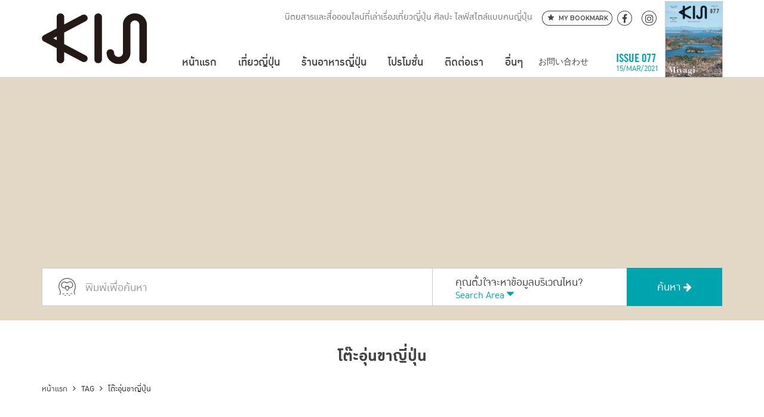

--- FILE ---
content_type: text/html; charset=UTF-8
request_url: https://kiji.life/tag/%E0%B9%82%E0%B8%95%E0%B9%8A%E0%B8%B0%E0%B8%AD%E0%B8%B8%E0%B9%88%E0%B8%99%E0%B8%82%E0%B8%B2%E0%B8%8D%E0%B8%B5%E0%B9%88%E0%B8%9B%E0%B8%B8%E0%B9%88%E0%B8%99/
body_size: 14466
content:
<!DOCTYPE html>
<html lang="th" class="no-js">
  <head>
    <meta charset="utf-8">
    <meta name="viewport" content="width=device-width, initial-scale=1, maximum-scale=1, user-scalable=no">
    <meta name="copyright" content="Fomomo Co.,Ltd">
    <meta name="designer" content="designed by Design Sundae (www.designsundae.co.th)">

    <link rel="icon" sizes="16x16 32x32" type="image/x-icon" href="https://kiji.life/kiji2025/wp-content/themes/kiji2019/images/favicon.png">

    <script type="text/javascript">
    var homeUrl = 'https://kiji.life';
    var ajaxUrl = "https://kiji.life/kiji2025/wp-admin/admin-ajax.php";
    var parent = '';
    var text_view_all = 'แสดงทั้งหมด';
    var text_view_some = 'แสดงแบบย่อ';     
    </script>
    <script src="https://www.youtube.com/player_api"></script>
    <meta name='robots' content='index, follow, max-image-preview:large, max-snippet:-1, max-video-preview:-1' />

		<!-- Meta Tag Manager -->
		<meta name="keywords" content="this is kiji website keywords" />
		<!-- / Meta Tag Manager -->

	<!-- This site is optimized with the Yoast SEO plugin v26.8 - https://yoast.com/product/yoast-seo-wordpress/ -->
	<title>โต๊ะอุ่นขาญี่ปุ่น | Kiji.life</title>
	<link rel="canonical" href="https://kiji.life/tag/โต๊ะอุ่นขาญี่ปุ่น/" />
	<meta property="og:locale" content="en_US" />
	<meta property="og:type" content="article" />
	<meta property="og:title" content="โต๊ะอุ่นขาญี่ปุ่น | Kiji.life" />
	<meta property="og:url" content="https://kiji.life/tag/โต๊ะอุ่นขาญี่ปุ่น/" />
	<meta property="og:site_name" content="Kiji.life" />
	<meta name="twitter:card" content="summary_large_image" />
	<script type="application/ld+json" class="yoast-schema-graph">{"@context":"https://schema.org","@graph":[{"@type":"CollectionPage","@id":"https://kiji.life/tag/%e0%b9%82%e0%b8%95%e0%b9%8a%e0%b8%b0%e0%b8%ad%e0%b8%b8%e0%b9%88%e0%b8%99%e0%b8%82%e0%b8%b2%e0%b8%8d%e0%b8%b5%e0%b9%88%e0%b8%9b%e0%b8%b8%e0%b9%88%e0%b8%99/","url":"https://kiji.life/tag/%e0%b9%82%e0%b8%95%e0%b9%8a%e0%b8%b0%e0%b8%ad%e0%b8%b8%e0%b9%88%e0%b8%99%e0%b8%82%e0%b8%b2%e0%b8%8d%e0%b8%b5%e0%b9%88%e0%b8%9b%e0%b8%b8%e0%b9%88%e0%b8%99/","name":"โต๊ะอุ่นขาญี่ปุ่น | Kiji.life","isPartOf":{"@id":"https://kiji.life/#website"},"primaryImageOfPage":{"@id":"https://kiji.life/tag/%e0%b9%82%e0%b8%95%e0%b9%8a%e0%b8%b0%e0%b8%ad%e0%b8%b8%e0%b9%88%e0%b8%99%e0%b8%82%e0%b8%b2%e0%b8%8d%e0%b8%b5%e0%b9%88%e0%b8%9b%e0%b8%b8%e0%b9%88%e0%b8%99/#primaryimage"},"image":{"@id":"https://kiji.life/tag/%e0%b9%82%e0%b8%95%e0%b9%8a%e0%b8%b0%e0%b8%ad%e0%b8%b8%e0%b9%88%e0%b8%99%e0%b8%82%e0%b8%b2%e0%b8%8d%e0%b8%b5%e0%b9%88%e0%b8%9b%e0%b8%b8%e0%b9%88%e0%b8%99/#primaryimage"},"thumbnailUrl":"https://kiji.life/kiji2025/wp-content/uploads/2022/01/kiji-panel-heater-kiji.life-web-banner-18.jpg","breadcrumb":{"@id":"https://kiji.life/tag/%e0%b9%82%e0%b8%95%e0%b9%8a%e0%b8%b0%e0%b8%ad%e0%b8%b8%e0%b9%88%e0%b8%99%e0%b8%82%e0%b8%b2%e0%b8%8d%e0%b8%b5%e0%b9%88%e0%b8%9b%e0%b8%b8%e0%b9%88%e0%b8%99/#breadcrumb"},"inLanguage":"en-US"},{"@type":"ImageObject","inLanguage":"en-US","@id":"https://kiji.life/tag/%e0%b9%82%e0%b8%95%e0%b9%8a%e0%b8%b0%e0%b8%ad%e0%b8%b8%e0%b9%88%e0%b8%99%e0%b8%82%e0%b8%b2%e0%b8%8d%e0%b8%b5%e0%b9%88%e0%b8%9b%e0%b8%b8%e0%b9%88%e0%b8%99/#primaryimage","url":"https://kiji.life/kiji2025/wp-content/uploads/2022/01/kiji-panel-heater-kiji.life-web-banner-18.jpg","contentUrl":"https://kiji.life/kiji2025/wp-content/uploads/2022/01/kiji-panel-heater-kiji.life-web-banner-18.jpg","width":1440,"height":720},{"@type":"BreadcrumbList","@id":"https://kiji.life/tag/%e0%b9%82%e0%b8%95%e0%b9%8a%e0%b8%b0%e0%b8%ad%e0%b8%b8%e0%b9%88%e0%b8%99%e0%b8%82%e0%b8%b2%e0%b8%8d%e0%b8%b5%e0%b9%88%e0%b8%9b%e0%b8%b8%e0%b9%88%e0%b8%99/#breadcrumb","itemListElement":[{"@type":"ListItem","position":1,"name":"Home","item":"https://kiji.life/"},{"@type":"ListItem","position":2,"name":"โต๊ะอุ่นขาญี่ปุ่น"}]},{"@type":"WebSite","@id":"https://kiji.life/#website","url":"https://kiji.life/","name":"Kiji.life","description":"นิตยสารและสื่อออนไลน์ที่เล่าเรื่องเที่ยวญี่ปุ่น ศิลปะ ไลฟ์สไตล์แบบคนญี่ปุ่น","potentialAction":[{"@type":"SearchAction","target":{"@type":"EntryPoint","urlTemplate":"https://kiji.life/?s={search_term_string}"},"query-input":{"@type":"PropertyValueSpecification","valueRequired":true,"valueName":"search_term_string"}}],"inLanguage":"en-US"}]}</script>
	<!-- / Yoast SEO plugin. -->


<link rel='dns-prefetch' href='//fonts.googleapis.com' />
<link rel="alternate" type="application/rss+xml" title="Kiji.life &raquo; Feed" href="https://kiji.life/feed/" />
<link rel="alternate" type="application/rss+xml" title="Kiji.life &raquo; Comments Feed" href="https://kiji.life/comments/feed/" />
<script type="text/javascript" id="wpp-js" src="https://kiji.life/kiji2025/wp-content/plugins/wordpress-popular-posts/assets/js/wpp.min.js?ver=7.3.6" data-sampling="0" data-sampling-rate="100" data-api-url="https://kiji.life/wp-json/wordpress-popular-posts" data-post-id="0" data-token="f3b7c294ce" data-lang="0" data-debug="0"></script>
<link rel="alternate" type="application/rss+xml" title="Kiji.life &raquo; โต๊ะอุ่นขาญี่ปุ่น Tag Feed" href="https://kiji.life/tag/%e0%b9%82%e0%b8%95%e0%b9%8a%e0%b8%b0%e0%b8%ad%e0%b8%b8%e0%b9%88%e0%b8%99%e0%b8%82%e0%b8%b2%e0%b8%8d%e0%b8%b5%e0%b9%88%e0%b8%9b%e0%b8%b8%e0%b9%88%e0%b8%99/feed/" />
<style id='wp-img-auto-sizes-contain-inline-css' type='text/css'>
img:is([sizes=auto i],[sizes^="auto," i]){contain-intrinsic-size:3000px 1500px}
/*# sourceURL=wp-img-auto-sizes-contain-inline-css */
</style>
<link rel='stylesheet' id='sbi_styles-css' href='https://kiji.life/kiji2025/wp-content/plugins/instagram-feed/css/sbi-styles.min.css?ver=6.10.0' type='text/css' media='all' />
<style id='wp-emoji-styles-inline-css' type='text/css'>

	img.wp-smiley, img.emoji {
		display: inline !important;
		border: none !important;
		box-shadow: none !important;
		height: 1em !important;
		width: 1em !important;
		margin: 0 0.07em !important;
		vertical-align: -0.1em !important;
		background: none !important;
		padding: 0 !important;
	}
/*# sourceURL=wp-emoji-styles-inline-css */
</style>
<link rel='stylesheet' id='contact-form-7-css' href='https://kiji.life/kiji2025/wp-content/plugins/contact-form-7/includes/css/styles.css?ver=6.1.4' type='text/css' media='all' />
<link rel='stylesheet' id='kiji-banner-css' href='https://kiji.life/kiji2025/wp-content/plugins/kiji-banner-management/assets/css/style.css?ver=79b57de986c63f9c2e615c5a2aa21754' type='text/css' media='all' />
<link rel='stylesheet' id='dashicons-css' href='https://kiji.life/kiji2025/wp-includes/css/dashicons.min.css?ver=79b57de986c63f9c2e615c5a2aa21754' type='text/css' media='all' />
<link rel='stylesheet' id='mmenu-css' href='https://kiji.life/kiji2025/wp-content/plugins/mmenu/css/mmenu.css?ver=13' type='text/css' media='all' />
<link rel='stylesheet' id='toc-screen-css' href='https://kiji.life/kiji2025/wp-content/plugins/table-of-contents-plus/screen.min.css?ver=2411.1' type='text/css' media='all' />
<style id='toc-screen-inline-css' type='text/css'>
div#toc_container {width: 100%;}
/*# sourceURL=toc-screen-inline-css */
</style>
<link rel='stylesheet' id='wordpress-popular-posts-css-css' href='https://kiji.life/kiji2025/wp-content/plugins/wordpress-popular-posts/assets/css/wpp.css?ver=7.3.6' type='text/css' media='all' />
<link rel='stylesheet' id='style-css' href='https://kiji.life/kiji2025/wp-content/themes/kiji2019/style.css?ver=79b57de986c63f9c2e615c5a2aa21754' type='text/css' media='all' />
<link rel='stylesheet' id='main-css' href='https://kiji.life/kiji2025/wp-content/themes/kiji2019/css/main.min.css?ver=1.0.0' type='text/css' media='all' />
<link rel='stylesheet' id='normalize-css' href='https://kiji.life/kiji2025/wp-content/themes/kiji2019/css/normalize.css?ver=4.1.1' type='text/css' media='all' />
<link rel='stylesheet' id='fontawesome-css' href='https://kiji.life/kiji2025/wp-content/themes/kiji2019/vendors/fontawesome/css/font-awesome.min.css?ver=4.6.3' type='text/css' media='all' />
<link rel='stylesheet' id='owl-carousel-css' href='https://kiji.life/kiji2025/wp-content/themes/kiji2019/vendors/owlcarousel/owl.carousel.min.css?ver=2.0.0' type='text/css' media='all' />
<link rel='stylesheet' id='owl-carousel-theme-css' href='https://kiji.life/kiji2025/wp-content/themes/kiji2019/vendors/owlcarousel/owl.theme.default.min.css?ver=2.0.0' type='text/css' media='all' />
<link rel='stylesheet' id='hover-css' href='https://kiji.life/kiji2025/wp-content/themes/kiji2019/vendors/hover/css/hover-min.css?ver=2.0.1' type='text/css' media='all' />
<link rel='stylesheet' id='tipsy-css' href='https://kiji.life/kiji2025/wp-content/themes/kiji2019/vendors/tipsy/src/stylesheets/tipsy.css?ver=1.0.0a' type='text/css' media='all' />
<link rel='stylesheet' id='animate-css' href='https://kiji.life/kiji2025/wp-content/themes/kiji2019/css/animate.css?ver=3.5.1' type='text/css' media='all' />
<link rel='stylesheet' id='wp-core-css' href='https://kiji.life/kiji2025/wp-content/themes/kiji2019/css/wp-core.css?ver=3.5.1' type='text/css' media='all' />
<link rel='stylesheet' id='google-font-css' href='https://fonts.googleapis.com/css?family=Montserrat%3A600%7CPridi%3A200&#038;subset=thai&#038;ver=3.5.1' type='text/css' media='all' />
<link rel='stylesheet' id='jquery-lazyloadxt-fadein-css-css' href='//kiji.life/kiji2025/wp-content/plugins/a3-lazy-load/assets/css/jquery.lazyloadxt.fadein.css?ver=79b57de986c63f9c2e615c5a2aa21754' type='text/css' media='all' />
<link rel='stylesheet' id='a3a3_lazy_load-css' href='//kiji.life/kiji2025/wp-content/uploads/sass/a3_lazy_load.min.css?ver=1607073225' type='text/css' media='all' />
<link rel='stylesheet' id='photonic-slider-css' href='https://kiji.life/kiji2025/wp-content/plugins/photonic/include/ext/splide/splide.min.css?ver=20251231-222718' type='text/css' media='all' />
<link rel='stylesheet' id='photonic-lightbox-css' href='https://kiji.life/kiji2025/wp-content/plugins/photonic/include/ext/fancybox3/fancybox3.min.css?ver=20251231-222718' type='text/css' media='all' />
<link rel='stylesheet' id='photonic-css' href='https://kiji.life/kiji2025/wp-content/plugins/photonic/include/css/front-end/core/photonic.min.css?ver=20251231-222718' type='text/css' media='all' />
<style id='photonic-inline-css' type='text/css'>
/* Retrieved from saved CSS */
.photonic-panel { background:  rgb(17,17,17)  !important;

	border-top: none;
	border-right: none;
	border-bottom: none;
	border-left: none;
 }
.photonic-flickr-stream .photonic-pad-photosets { margin: 15px; }
.photonic-flickr-stream .photonic-pad-galleries { margin: 15px; }
.photonic-flickr-stream .photonic-pad-photos { padding: 5px 15px; }
.photonic-google-stream .photonic-pad-photos { padding: 5px 15px; }
.photonic-zenfolio-stream .photonic-pad-photos { padding: 5px 15px; }
.photonic-zenfolio-stream .photonic-pad-photosets { margin: 5px 15px; }
.photonic-instagram-stream .photonic-pad-photos { padding: 5px 15px; }
.photonic-smug-stream .photonic-pad-albums { margin: 15px; }
.photonic-smug-stream .photonic-pad-photos { padding: 5px 15px; }
.photonic-flickr-panel .photonic-pad-photos { padding: 10px 15px; box-sizing: border-box; }
.photonic-smug-panel .photonic-pad-photos { padding: 10px 15px; box-sizing: border-box; }
.photonic-random-layout .photonic-thumb { padding: 2px}
.photonic-masonry-layout .photonic-thumb { padding: 2px}
.photonic-mosaic-layout .photonic-thumb { padding: 2px}
.photonic-ie .photonic-masonry-layout .photonic-level-1, .photonic-ie .photonic-masonry-layout .photonic-level-2 { width: 200px; }

/*# sourceURL=photonic-inline-css */
</style>
<script type="text/javascript" src="https://kiji.life/kiji2025/wp-includes/js/jquery/jquery.min.js?ver=3.7.1" id="jquery-core-js"></script>
<script type="text/javascript" src="https://kiji.life/kiji2025/wp-includes/js/jquery/jquery-migrate.min.js?ver=3.4.1" id="jquery-migrate-js"></script>
<script type="text/javascript" src="https://kiji.life/kiji2025/wp-content/plugins/mmenu/js/mmenu.js?ver=13" id="mmenu-js"></script>
<link rel="https://api.w.org/" href="https://kiji.life/wp-json/" /><link rel="alternate" title="JSON" type="application/json" href="https://kiji.life/wp-json/wp/v2/tags/10489" /><link rel="EditURI" type="application/rsd+xml" title="RSD" href="https://kiji.life/kiji2025/xmlrpc.php?rsd" />

<script async src="//pagead2.googlesyndication.com/pagead/js/adsbygoogle.js"></script>
<script>
 (adsbygoogle = window.adsbygoogle || []).push({
   google_ad_client: "ca-pub-2509923923497047",
   enable_page_level_ads: true
 });
</script>

<!-- Facebook Pixel Code -->
<script>
  !function(f,b,e,v,n,t,s)
  {if(f.fbq)return;n=f.fbq=function(){n.callMethod?
  n.callMethod.apply(n,arguments):n.queue.push(arguments)};
  if(!f._fbq)f._fbq=n;n.push=n;n.loaded=!0;n.version='2.0';
  n.queue=[];t=b.createElement(e);t.async=!0;
  t.src=v;s=b.getElementsByTagName(e)[0];
  s.parentNode.insertBefore(t,s)}(window, document,'script',
  'https://connect.facebook.net/en_US/fbevents.js');
  fbq('init', '311855819589107');
  fbq('track', 'PageView');
</script>
<noscript><img height="1" width="1" style="display:none"
  src="https://www.facebook.com/tr?id=311855819589107&ev=PageView&noscript=1"
/></noscript>
<!-- End Facebook Pixel Code -->            <style id="wpp-loading-animation-styles">@-webkit-keyframes bgslide{from{background-position-x:0}to{background-position-x:-200%}}@keyframes bgslide{from{background-position-x:0}to{background-position-x:-200%}}.wpp-widget-block-placeholder,.wpp-shortcode-placeholder{margin:0 auto;width:60px;height:3px;background:#dd3737;background:linear-gradient(90deg,#dd3737 0%,#571313 10%,#dd3737 100%);background-size:200% auto;border-radius:3px;-webkit-animation:bgslide 1s infinite linear;animation:bgslide 1s infinite linear}</style>
              <link rel='stylesheet' id='so-css-kiji2019-css' href='https://kiji.life/kiji2025/wp-content/uploads/so-css/so-css-kiji2019.css?ver=1768471037' type='text/css' media='all' />
</head>
  <body class="archive tag tag-10489 wp-theme-kiji2019">
    <div id="all-content-container">
    <div id="fb-root"></div>
    <script>(function(d, s, id) {
      var js, fjs = d.getElementsByTagName(s)[0];
      if (d.getElementById(id)) return;
      js = d.createElement(s); js.id = id;
      js.src = 'https://connect.facebook.net/th_TH/sdk.js#xfbml=1&version=v3.0&appId=519344608203712&autoLogAppEvents=1';
      fjs.parentNode.insertBefore(js, fjs);
    }(document, 'script', 'facebook-jssdk'));</script>

    <div class="rs" data-anchor="header"></div>

    <header id="header">

      <div class="top-header no-lang">
        <div class="container">
          <div class="social">
            <ul>
              <li><a href="https://www.facebook.com/KIJITHAILAND" target="_blank"><i class="fa fa-facebook"></i></a></li>
              <li><a href="https://www.instagram.com/kiji.life/" target="_blank"><i class="fa fa-instagram"></i></a></li>
            </ul>
          </div>
          <div class="logo">
            <a href="https://kiji.life" title="Kiji.life - นิตยสารและสื่อออนไลน์ที่เล่าเรื่องเที่ยวญี่ปุ่น ศิลปะ ไลฟ์สไตล์แบบคนญี่ปุ่น">
              <img src="https://kiji.life/kiji2025/wp-content/themes/kiji2019/images/kiji_desktop.svg" alt="Kiji Logo" class="logo-desktop" />
            </a>
          </div>
          <div class="slogan">
            นิตยสารและสื่อออนไลน์ที่เล่าเรื่องเที่ยวญี่ปุ่น ศิลปะ ไลฟ์สไตล์แบบคนญี่ปุ่น          </div>
          <div class="button-my-bookmark">
            <a href="https://kiji.life/my-bookmark/" title="My Bookmark">
              <svg version="1.1" id="Layer_1" xmlns="http://www.w3.org/2000/svg" xmlns:xlink="http://www.w3.org/1999/xlink" x="0px" y="0px"
                 viewBox="0 0 440.3 419.6" style="enable-background:new 0 0 440.3 419.6;" xml:space="preserve" width="20" height="20">
              <path class="st0" d="M333.1,194.9L277,247.8l17.1,61.4c3.4,12.4-2.6,17.1-13.8,10.5l-60.2-36.3l-60.3,36.2
                c-11,6.6-17.5,1.9-14.4-10.6l16.6-66.7l-54.3-47.9c-9.7-8.6-7-15.4,5.8-15.4h66l31.4-73c5.1-11.8,13.3-11.8,18.2,0.1l30.6,72.9h66.9
                C339.5,178.9,342.4,186.1,333.1,194.9L333.1,194.9z"/>
              </svg>
              <span>My Bookmark</span>
            </a>
          </div>
        </div>
      </div>
      <nav id="mobile-side-menu" class="xnavigation" role="navigation">
        <div id="menu-location-mobile-side-navigation" class="menu-mobile-side-menu-container"><ul id="menu-mobile-side-menu" class="menu"><li id="menu-item-2903" class="menu-item menu-item-type-custom menu-item-object-custom menu-item-home menu-item-2903"><a href="https://kiji.life">หน้าแรก</a></li>
<li id="menu-item-32438" class="menu-item menu-item-type-post_type menu-item-object-page menu-item-has-children menu-item-32438"><a href="https://kiji.life/travel/">เที่ยวญี่ปุ่น</a>
<ul class="sub-menu">
	<li id="menu-item-32437" class="menu-item menu-item-type-taxonomy menu-item-object-location menu-item-32437"><a href="https://kiji.life/travel/japan/">ญี่ปุ่น &#8211; JAPAN</a></li>
	<li id="menu-item-30122" class="menu-item menu-item-type-taxonomy menu-item-object-location menu-item-30122"><a href="https://kiji.life/travel/japan/hokkaido/">ฮอกไกโด &#8211; HOKKAIDO</a></li>
	<li id="menu-item-29784" class="menu-item menu-item-type-taxonomy menu-item-object-location menu-item-has-children menu-item-29784"><a href="https://kiji.life/travel/japan/tohoku/">โทโฮคุ &#8211; TOHOKU</a>
	<ul class="sub-menu">
		<li id="menu-item-29786" class="menu-item menu-item-type-taxonomy menu-item-object-location menu-item-29786"><a href="https://kiji.life/travel/japan/tohoku/aomori/">อาโอโมริ &#8211; AOMORI</a></li>
		<li id="menu-item-29787" class="menu-item menu-item-type-taxonomy menu-item-object-location menu-item-29787"><a href="https://kiji.life/travel/japan/tohoku/iwate/">อิวาเตะ &#8211; IWATE</a></li>
		<li id="menu-item-29785" class="menu-item menu-item-type-taxonomy menu-item-object-location menu-item-29785"><a href="https://kiji.life/travel/japan/tohoku/miyagi/">มิยากิ &#8211; MIYAGI</a></li>
		<li id="menu-item-29790" class="menu-item menu-item-type-taxonomy menu-item-object-location menu-item-29790"><a href="https://kiji.life/travel/japan/tohoku/akita/">อาคิตะ &#8211; AKITA</a></li>
		<li id="menu-item-29789" class="menu-item menu-item-type-taxonomy menu-item-object-location menu-item-29789"><a href="https://kiji.life/travel/japan/tohoku/yamagata/">ยามากาตะ &#8211; YAMAGATA</a></li>
		<li id="menu-item-29788" class="menu-item menu-item-type-taxonomy menu-item-object-location menu-item-29788"><a href="https://kiji.life/travel/japan/tohoku/fukushima/">ฟุกุชิมะ &#8211; FUKUSHIMA</a></li>
	</ul>
</li>
	<li id="menu-item-29791" class="menu-item menu-item-type-taxonomy menu-item-object-location menu-item-has-children menu-item-29791"><a href="https://kiji.life/travel/japan/kanto/">คันโต &#8211; KANTO</a>
	<ul class="sub-menu">
		<li id="menu-item-29793" class="menu-item menu-item-type-taxonomy menu-item-object-location menu-item-29793"><a href="https://kiji.life/travel/japan/kanto/tokyo/">โตเกียว &#8211; TOKYO</a></li>
		<li id="menu-item-29796" class="menu-item menu-item-type-taxonomy menu-item-object-location menu-item-29796"><a href="https://kiji.life/travel/japan/kanto/ibaraki/">อิบารากิ &#8211; IBARAKI</a></li>
		<li id="menu-item-29795" class="menu-item menu-item-type-taxonomy menu-item-object-location menu-item-29795"><a href="https://kiji.life/travel/japan/kanto/tochigi/">โทชิกิ &#8211; TOCHIGI</a></li>
		<li id="menu-item-29794" class="menu-item menu-item-type-taxonomy menu-item-object-location menu-item-29794"><a href="https://kiji.life/travel/japan/kanto/gunma/">กุมมะ &#8211; GUNMA</a></li>
		<li id="menu-item-29792" class="menu-item menu-item-type-taxonomy menu-item-object-location menu-item-29792"><a href="https://kiji.life/travel/japan/kanto/saitama/">ไซตามะ &#8211; SAITAMA</a></li>
		<li id="menu-item-29798" class="menu-item menu-item-type-taxonomy menu-item-object-location menu-item-29798"><a href="https://kiji.life/travel/japan/kanto/chiba/">ชิบะ &#8211; CHIBA</a></li>
		<li id="menu-item-29797" class="menu-item menu-item-type-taxonomy menu-item-object-location menu-item-has-children menu-item-29797"><a href="https://kiji.life/travel/japan/kanto/kanagawa/">คานางาวะ &#8211; KANAGAWA</a>
		<ul class="sub-menu">
			<li id="menu-item-29799" class="menu-item menu-item-type-taxonomy menu-item-object-location menu-item-29799"><a href="https://kiji.life/travel/japan/kanto/kanagawa/yokohama/">โยโกฮาม่า &#8211; YOKOHAMA</a></li>
		</ul>
</li>
	</ul>
</li>
	<li id="menu-item-29800" class="menu-item menu-item-type-taxonomy menu-item-object-location menu-item-has-children menu-item-29800"><a href="https://kiji.life/travel/japan/chubu/">ชูบุ &#8211; CHUBU</a>
	<ul class="sub-menu">
		<li id="menu-item-29803" class="menu-item menu-item-type-taxonomy menu-item-object-location menu-item-29803"><a href="https://kiji.life/travel/japan/chubu/niigata/">นีงาตะ &#8211; NIIGATA</a></li>
		<li id="menu-item-29802" class="menu-item menu-item-type-taxonomy menu-item-object-location menu-item-29802"><a href="https://kiji.life/travel/japan/chubu/toyama/">โทยามะ &#8211; TOYAMA</a></li>
		<li id="menu-item-29806" class="menu-item menu-item-type-taxonomy menu-item-object-location menu-item-29806"><a href="https://kiji.life/travel/japan/chubu/ishikawa/">อิชิกาวะ &#8211; ISHIKAWA</a></li>
		<li id="menu-item-29804" class="menu-item menu-item-type-taxonomy menu-item-object-location menu-item-29804"><a href="https://kiji.life/travel/japan/chubu/fukui/">ฟุกุอิ &#8211; FUKUI</a></li>
		<li id="menu-item-29805" class="menu-item menu-item-type-taxonomy menu-item-object-location menu-item-29805"><a href="https://kiji.life/travel/japan/chubu/yamanashi/">ยามานาชิ &#8211; YAMANASHI</a></li>
		<li id="menu-item-29809" class="menu-item menu-item-type-taxonomy menu-item-object-location menu-item-29809"><a href="https://kiji.life/travel/japan/chubu/nagano/">นากาโน่ &#8211; NAGANO</a></li>
		<li id="menu-item-29807" class="menu-item menu-item-type-taxonomy menu-item-object-location menu-item-29807"><a href="https://kiji.life/travel/japan/chubu/gifu/">กิฟุ &#8211; GIFU</a></li>
		<li id="menu-item-29808" class="menu-item menu-item-type-taxonomy menu-item-object-location menu-item-29808"><a href="https://kiji.life/travel/japan/chubu/shizuoka/">ชิซูโอกะ &#8211; SHIZUOKA</a></li>
		<li id="menu-item-29810" class="menu-item menu-item-type-taxonomy menu-item-object-location menu-item-has-children menu-item-29810"><a href="https://kiji.life/travel/japan/chubu/aichi/">ไอจิ &#8211; AICHI</a>
		<ul class="sub-menu">
			<li id="menu-item-29812" class="menu-item menu-item-type-taxonomy menu-item-object-location menu-item-29812"><a href="https://kiji.life/travel/japan/chubu/aichi/nagoya/">นาโกย่า &#8211; NAGOYA</a></li>
		</ul>
</li>
	</ul>
</li>
	<li id="menu-item-29814" class="menu-item menu-item-type-taxonomy menu-item-object-location menu-item-has-children menu-item-29814"><a href="https://kiji.life/travel/japan/kansai/">คันไซ &#8211; KANSAI</a>
	<ul class="sub-menu">
		<li id="menu-item-29815" class="menu-item menu-item-type-taxonomy menu-item-object-location menu-item-29815"><a href="https://kiji.life/travel/japan/kansai/osaka/">โอซาก้า &#8211; OSAKA</a></li>
		<li id="menu-item-29816" class="menu-item menu-item-type-taxonomy menu-item-object-location menu-item-29816"><a href="https://kiji.life/travel/japan/kansai/kyoto/">เกียวโต &#8211; KYOTO</a></li>
		<li id="menu-item-29821" class="menu-item menu-item-type-taxonomy menu-item-object-location menu-item-has-children menu-item-29821"><a href="https://kiji.life/travel/japan/kansai/hyogo/">เฮียวโงะ &#8211; HYOGO</a>
		<ul class="sub-menu">
			<li id="menu-item-29822" class="menu-item menu-item-type-taxonomy menu-item-object-location menu-item-29822"><a href="https://kiji.life/travel/japan/kansai/hyogo/kobe/">โกเบ &#8211; KOBE</a></li>
		</ul>
</li>
		<li id="menu-item-29818" class="menu-item menu-item-type-taxonomy menu-item-object-location menu-item-29818"><a href="https://kiji.life/travel/japan/kansai/nara/">นารา &#8211; NARA</a></li>
		<li id="menu-item-29820" class="menu-item menu-item-type-taxonomy menu-item-object-location menu-item-29820"><a href="https://kiji.life/travel/japan/kansai/wakayama/">วากายามะ &#8211; WAKAYAMA</a></li>
		<li id="menu-item-29819" class="menu-item menu-item-type-taxonomy menu-item-object-location menu-item-29819"><a href="https://kiji.life/travel/japan/kansai/mie/">มิเอะ &#8211; MIE</a></li>
		<li id="menu-item-29817" class="menu-item menu-item-type-taxonomy menu-item-object-location menu-item-29817"><a href="https://kiji.life/travel/japan/kansai/shiga/">ชิกะ &#8211; SHIGA</a></li>
	</ul>
</li>
	<li id="menu-item-29823" class="menu-item menu-item-type-taxonomy menu-item-object-location menu-item-has-children menu-item-29823"><a href="https://kiji.life/travel/japan/chugoku/">ชูโงกุ &#8211; CHUGOKU</a>
	<ul class="sub-menu">
		<li id="menu-item-29827" class="menu-item menu-item-type-taxonomy menu-item-object-location menu-item-29827"><a href="https://kiji.life/travel/japan/chugoku/hiroshima/">ฮิโรชิม่า &#8211; HIROSHIMA</a></li>
		<li id="menu-item-29825" class="menu-item menu-item-type-taxonomy menu-item-object-location menu-item-29825"><a href="https://kiji.life/travel/japan/chugoku/tottori/">ทตโตริ &#8211; TOTTORI</a></li>
		<li id="menu-item-29824" class="menu-item menu-item-type-taxonomy menu-item-object-location menu-item-29824"><a href="https://kiji.life/travel/japan/chugoku/shimane/">ชิมาเนะ &#8211; SHIMANE</a></li>
		<li id="menu-item-29828" class="menu-item menu-item-type-taxonomy menu-item-object-location menu-item-29828"><a href="https://kiji.life/travel/japan/chugoku/okayama/">โอคายาม่า &#8211; OKAYAMA</a></li>
		<li id="menu-item-29826" class="menu-item menu-item-type-taxonomy menu-item-object-location menu-item-29826"><a href="https://kiji.life/travel/japan/chugoku/yamaguchi/">ยามากุจิ &#8211; YAMAGUCHI</a></li>
	</ul>
</li>
	<li id="menu-item-29829" class="menu-item menu-item-type-taxonomy menu-item-object-location menu-item-has-children menu-item-29829"><a href="https://kiji.life/travel/japan/shikoku/">ชิโกกุ &#8211; SHIKOKU</a>
	<ul class="sub-menu">
		<li id="menu-item-29832" class="menu-item menu-item-type-taxonomy menu-item-object-location menu-item-29832"><a href="https://kiji.life/travel/japan/shikoku/tokushima/">โทคุชิมะ &#8211; TOKUSHIMA</a></li>
		<li id="menu-item-29830" class="menu-item menu-item-type-taxonomy menu-item-object-location menu-item-29830"><a href="https://kiji.life/travel/japan/shikoku/kagawa/">คางาวะ &#8211; KAGAWA</a></li>
		<li id="menu-item-29833" class="menu-item menu-item-type-taxonomy menu-item-object-location menu-item-29833"><a href="https://kiji.life/travel/japan/shikoku/ehime/">เอฮิเมะ &#8211; EHIME</a></li>
		<li id="menu-item-29831" class="menu-item menu-item-type-taxonomy menu-item-object-location menu-item-29831"><a href="https://kiji.life/travel/japan/shikoku/kochi/">โคจิ &#8211; KOCHI</a></li>
	</ul>
</li>
	<li id="menu-item-29834" class="menu-item menu-item-type-taxonomy menu-item-object-location menu-item-has-children menu-item-29834"><a href="https://kiji.life/travel/japan/kyushu/">คิวชู &#8211; KYUSHU</a>
	<ul class="sub-menu">
		<li id="menu-item-29838" class="menu-item menu-item-type-taxonomy menu-item-object-location menu-item-29838"><a href="https://kiji.life/travel/japan/kyushu/fukuoka/">ฟุกุโอกะ &#8211; FUKUOKA</a></li>
		<li id="menu-item-29836" class="menu-item menu-item-type-taxonomy menu-item-object-location menu-item-29836"><a href="https://kiji.life/travel/japan/kyushu/saga/">ซากะ &#8211; SAGA</a></li>
		<li id="menu-item-29837" class="menu-item menu-item-type-taxonomy menu-item-object-location menu-item-29837"><a href="https://kiji.life/travel/japan/kyushu/nagasaki/">นางาซากิ &#8211; NAGASAKI</a></li>
		<li id="menu-item-29835" class="menu-item menu-item-type-taxonomy menu-item-object-location menu-item-29835"><a href="https://kiji.life/travel/japan/kyushu/kumamoto/">คุมาโมโตะ &#8211; KUMAMOTO</a></li>
		<li id="menu-item-29839" class="menu-item menu-item-type-taxonomy menu-item-object-location menu-item-29839"><a href="https://kiji.life/travel/japan/kyushu/oita/">โออิตะ &#8211; OITA</a></li>
		<li id="menu-item-29841" class="menu-item menu-item-type-taxonomy menu-item-object-location menu-item-29841"><a href="https://kiji.life/travel/japan/kyushu/miyazaki/">มิยาซากิ &#8211; MIYAZAKI</a></li>
		<li id="menu-item-29840" class="menu-item menu-item-type-taxonomy menu-item-object-location menu-item-29840"><a href="https://kiji.life/travel/japan/kyushu/kagoshima/">คาโกชิม่า &#8211; KAGOSHIMA</a></li>
		<li id="menu-item-29842" class="menu-item menu-item-type-taxonomy menu-item-object-location menu-item-29842"><a href="https://kiji.life/travel/japan/kyushu/okinawa/">โอกินาว่า &#8211; OKINAWA</a></li>
	</ul>
</li>
</ul>
</li>
<li id="menu-item-2424" class="menu-item menu-item-type-custom menu-item-object-custom menu-item-has-children menu-item-2424"><a href="https://kiji.life/eats/">ร้านอาหารญี่ปุ่น</a>
<ul class="sub-menu">
	<li id="menu-item-32319" class="menu-item menu-item-type-custom menu-item-object-custom menu-item-has-children menu-item-32319"><a href="https://kiji.life/eats/restaurant/">ประเภทอาหาร</a>
	<ul class="sub-menu">
		<li id="menu-item-29765" class="menu-item menu-item-type-custom menu-item-object-custom menu-item-29765"><a href="https://kiji.life/eats/categories/ramen-soba-udon/">ราเมน โซบะ อุด้ง</a></li>
		<li id="menu-item-29766" class="menu-item menu-item-type-custom menu-item-object-custom menu-item-29766"><a href="https://kiji.life/eats/categories/shabu-shabu-sukiyaki/">ชาบู สุกียากี้</a></li>
		<li id="menu-item-29767" class="menu-item menu-item-type-custom menu-item-object-custom menu-item-29767"><a href="https://kiji.life/eats/categories/yakiniku/">ยากินิกุ</a></li>
		<li id="menu-item-29769" class="menu-item menu-item-type-custom menu-item-object-custom menu-item-29769"><a href="https://kiji.life/eats/categories/izakaya/">อิซากายะ</a></li>
		<li id="menu-item-29770" class="menu-item menu-item-type-custom menu-item-object-custom menu-item-29770"><a href="https://kiji.life/eats/categories/dining/">ไดน์นิ่ง</a></li>
		<li id="menu-item-29771" class="menu-item menu-item-type-custom menu-item-object-custom menu-item-29771"><a href="https://kiji.life/eats/categories/sushi/">ซูชิ</a></li>
		<li id="menu-item-29773" class="menu-item menu-item-type-custom menu-item-object-custom menu-item-29773"><a href="https://kiji.life/eats/categories/cafe/">คาเฟ่</a></li>
		<li id="menu-item-29774" class="menu-item menu-item-type-custom menu-item-object-custom menu-item-29774"><a href="https://kiji.life/eats/categories/specialty/">อื่นๆ</a></li>
	</ul>
</li>
	<li id="menu-item-32321" class="menu-item menu-item-type-custom menu-item-object-custom menu-item-has-children menu-item-32321"><a href="#">โลเคชั่น</a>
	<ul class="sub-menu">
		<li id="menu-item-32325" class="menu-item menu-item-type-custom menu-item-object-custom menu-item-32325"><a href="https://kiji.life/eats/location/siam/">สยาม</a></li>
		<li id="menu-item-32326" class="menu-item menu-item-type-custom menu-item-object-custom menu-item-32326"><a href="https://kiji.life/eats/location/chid-lom/">ชิดลม</a></li>
		<li id="menu-item-32328" class="menu-item menu-item-type-custom menu-item-object-custom menu-item-32328"><a href="https://kiji.life/eats/location/ploenchit/">เพลินจิต</a></li>
		<li id="menu-item-32329" class="menu-item menu-item-type-custom menu-item-object-custom menu-item-32329"><a href="https://kiji.life/eats/location/ratchadamri/">ราชดำริ</a></li>
		<li id="menu-item-32330" class="menu-item menu-item-type-custom menu-item-object-custom menu-item-32330"><a href="https://kiji.life/eats/location/asok/">อโศก</a></li>
		<li id="menu-item-32331" class="menu-item menu-item-type-custom menu-item-object-custom menu-item-32331"><a href="https://kiji.life/eats/location/phrom-phong/">พร้อมพงษ์</a></li>
		<li id="menu-item-32333" class="menu-item menu-item-type-custom menu-item-object-custom menu-item-32333"><a href="https://kiji.life/eats/location/thong-lor/">ทองหล่อ</a></li>
		<li id="menu-item-32334" class="menu-item menu-item-type-custom menu-item-object-custom menu-item-32334"><a href="https://kiji.life/eats/location/ekamai/">เอกมัย</a></li>
		<li id="menu-item-32336" class="menu-item menu-item-type-custom menu-item-object-custom menu-item-32336"><a href="https://kiji.life/eats/location/phra-khanong/">พระโขนง</a></li>
		<li id="menu-item-32337" class="menu-item menu-item-type-custom menu-item-object-custom menu-item-32337"><a href="https://kiji.life/eats/location/din-daeng/">ดินแดง</a></li>
	</ul>
</li>
	<li id="menu-item-32660" class="menu-item menu-item-type-custom menu-item-object-custom menu-item-32660"><a href="https://kiji.life/eats/recommended/">ร้านอาหารญี่ปุ่นแนะนำ</a></li>
	<li id="menu-item-32661" class="menu-item menu-item-type-custom menu-item-object-custom menu-item-32661"><a href="https://kiji.life/eats/features/">บทความอาหารญี่ปุ่น</a></li>
	<li id="menu-item-32662" class="menu-item menu-item-type-custom menu-item-object-custom menu-item-32662"><a href="https://kiji.life/eats/my-bookmark/">ร้านอาหารญี่ปุ่นที่บันทึกไว้</a></li>
</ul>
</li>
<li id="menu-item-32429" class="menu-item menu-item-type-taxonomy menu-item-object-category menu-item-32429"><a href="https://kiji.life/stories/">ท่องเที่ยว</a></li>
<li id="menu-item-47534" class="menu-item menu-item-type-taxonomy menu-item-object-category menu-item-47534"><a href="https://kiji.life/accommodations/">ที่พักญี่ปุ่น</a></li>
<li id="menu-item-2412" class="menu-item menu-item-type-taxonomy menu-item-object-category menu-item-2412"><a href="https://kiji.life/groove/">ญี่ปุ่นจิปาถะ</a></li>
<li id="menu-item-30391" class="menu-item menu-item-type-taxonomy menu-item-object-category menu-item-30391"><a href="https://kiji.life/promotions/">โปรโมชั่น</a></li>
<li id="menu-item-2409" class="menu-item menu-item-type-taxonomy menu-item-object-category menu-item-2409"><a href="https://kiji.life/columns/">คอลัมนิสต์</a></li>
<li id="menu-item-2410" class="menu-item menu-item-type-taxonomy menu-item-object-category menu-item-2410"><a href="https://kiji.life/people/">ผู้คนแวดวงญี่ปุ่น</a></li>
<li id="menu-item-2413" class="menu-item menu-item-type-taxonomy menu-item-object-category menu-item-2413"><a href="https://kiji.life/updates/">อัพเดท</a></li>
<li id="menu-item-20029" class="menu-item menu-item-type-post_type menu-item-object-page menu-item-20029"><a href="https://kiji.life/about/">ติดต่อเรา</a></li>
<li id="menu-item-48718" class="menu-item menu-item-type-post_type menu-item-object-page menu-item-48718"><a href="https://kiji.life/about/">お問い合わせ</a></li>
<li id="menu-item-3064" class="menu-item menu-item-type-post_type menu-item-object-page menu-item-3064"><a href="https://kiji.life/my-bookmark/">บทความที่บันทึกไว้</a></li>
</ul></div>      </nav>
        
      <div id="hamburger2" class="close">
        <span></span>
        <span></span>
        <span></span>
        <span></span>
      </div>

      <div class="bottom-header">
        <div class="container">
          <div class="bottom-header-container-mb">
            <div class="bar">
              <a href="javascript:void(0);" id="hamburger-overlay"></a>
              <div id="hamburger" class="close">
                <span></span>
                <span></span>
                <span></span>
                <span></span>
              </div>
            </div>
            <div class="m-logo">
              <a href="https://kiji.life" title="Kiji.life - นิตยสารและสื่อออนไลน์ที่เล่าเรื่องเที่ยวญี่ปุ่น ศิลปะ ไลฟ์สไตล์แบบคนญี่ปุ่น">
                <img src="https://kiji.life/kiji2025/wp-content/themes/kiji2019/images/kiji_desktop.svg" alt="Kiji Logo" />
              </a>
            </div>
            <nav class="navigation" role="navigation">
              <div id="menu-location-mobile-navigation" class="menu-main-navigation-2019-container"><ul id="menu-main-navigation-2019" class="menu"><li id="menu-item-32290" class="menu-item menu-item-type-post_type menu-item-object-page menu-item-32290"><a href="https://kiji.life/travel/">เที่ยวญี่ปุ่น</a></li>
<li id="menu-item-30325" class="menu-item menu-item-type-custom menu-item-object-custom menu-item-30325"><a href="https://kiji.life/eats/">ร้านอาหารญี่ปุ่น</a></li>
<li id="menu-item-30326" class="search-mb-menu menu-item menu-item-type-custom menu-item-object-custom menu-item-30326"><a><i class="fa fa-search"></i></a></li>
</ul></div>            </nav>
          </div>
          <div class="bottom-header-container">
            <div class="s-logo">
              <a href="https://kiji.life" title="Kiji.life - นิตยสารและสื่อออนไลน์ที่เล่าเรื่องเที่ยวญี่ปุ่น ศิลปะ ไลฟ์สไตล์แบบคนญี่ปุ่น">
                <img src="https://kiji.life/kiji2025/wp-content/themes/kiji2019/images/kiji_desktop.svg" alt="Kiji Logo" />
              </a>
            </div>
            <nav class="navigation" role="navigation">
              <div id="menu-location-main-navigation" class="menu-main-navigation-container"><ul id="menu-main-navigation" class="menu"><li id="menu-item-2403" class="menu-item menu-item-type-custom menu-item-object-custom menu-item-home menu-item-2403"><a href="https://kiji.life/">หน้าแรก</a></li>
<li id="menu-item-32286" class="menu-item menu-item-type-post_type menu-item-object-page menu-item-32286"><a href="https://kiji.life/travel/">เที่ยวญี่ปุ่น</a></li>
<li id="menu-item-2402" class="menu-item menu-item-type-custom menu-item-object-custom menu-item-2402"><a target="_blank" href="https://kiji.life/eats/">ร้านอาหารญี่ปุ่น</a></li>
<li id="menu-item-30322" class="menu-item menu-item-type-taxonomy menu-item-object-category menu-item-30322"><a href="https://kiji.life/promotions/">โปรโมชั่น</a></li>
<li id="menu-item-19808" class="menu-item menu-item-type-post_type menu-item-object-page menu-item-19808"><a href="https://kiji.life/about/">ติดต่อเรา</a></li>
<li id="menu-item-30323" class="menu-item menu-item-type-custom menu-item-object-custom menu-item-has-children menu-item-30323"><a href="#">อื่นๆ</a>
<ul class="sub-menu">
	<li id="menu-item-30388" class="menu-item menu-item-type-taxonomy menu-item-object-category menu-item-30388"><a href="https://kiji.life/stories/">ท่องเที่ยว</a></li>
	<li id="menu-item-47535" class="menu-item menu-item-type-taxonomy menu-item-object-category menu-item-47535"><a href="https://kiji.life/accommodations/">ที่พักญี่ปุ่น</a></li>
	<li id="menu-item-2400" class="menu-item menu-item-type-taxonomy menu-item-object-category menu-item-2400"><a href="https://kiji.life/groove/">ญี่ปุ่นจิปาถะ</a></li>
	<li id="menu-item-2397" class="menu-item menu-item-type-taxonomy menu-item-object-category menu-item-2397"><a href="https://kiji.life/columns/">คอลัมนิสต์</a></li>
	<li id="menu-item-2398" class="menu-item menu-item-type-taxonomy menu-item-object-category menu-item-2398"><a href="https://kiji.life/people/">ผู้คนแวดวงญี่ปุ่น</a></li>
	<li id="menu-item-2401" class="menu-item menu-item-type-taxonomy menu-item-object-category menu-item-2401"><a href="https://kiji.life/updates/">อัพเดท</a></li>
</ul>
</li>
<li id="menu-item-49286" class="menu-small-font menu-item menu-item-type-post_type menu-item-object-page menu-item-49286"><a href="https://kiji.life/about/">お問い合わせ</a></li>
</ul></div>            </nav>
            
            <div class="book">
              <div class="store">
                <span class="available tradegothic">ISSUE 077<br><span class="on-store">15/MAR/2021</span></span>
              </div>
              <div class="book-guild">
                
                
                
                    
                    
                          <a href="https://issuu.com/kijimag/docs/077_kiji_magazine" target="_blank" title="คลิกเพื่ออ่านออนไลน์">
                            <img src="https://kiji.life/kiji2025/wp-content/uploads/2025/11/kiji-kiji-kiji-077-page-01-226x300-kiji-077-page-01-226x300-1-kiji-kiji-077-page-01-226x300-kiji-077-page-01-226x300-1.jpg" alt="" />
                          </a>

                    
                  
              </div>
            </div>
          </div>
        </div>

        <div class="no-dropdown" tabindex="-1"></div>
                        <div class="mb-main-navigation" role="navigation" tabindex="-1">
          <div id="menu-location-main-navigation" class="menu-main-navigation-container"><ul id="menu-main-navigation-1" class="menu"><li class="menu-item menu-item-type-custom menu-item-object-custom menu-item-home menu-item-2403"><a href="https://kiji.life/">หน้าแรก</a></li>
<li class="menu-item menu-item-type-post_type menu-item-object-page menu-item-32286"><a href="https://kiji.life/travel/">เที่ยวญี่ปุ่น</a></li>
<li class="menu-item menu-item-type-custom menu-item-object-custom menu-item-2402"><a target="_blank" href="https://kiji.life/eats/">ร้านอาหารญี่ปุ่น</a></li>
<li class="menu-item menu-item-type-taxonomy menu-item-object-category menu-item-30322"><a href="https://kiji.life/promotions/">โปรโมชั่น</a></li>
<li class="menu-item menu-item-type-post_type menu-item-object-page menu-item-19808"><a href="https://kiji.life/about/">ติดต่อเรา</a></li>
<li class="menu-item menu-item-type-custom menu-item-object-custom menu-item-has-children menu-item-30323"><a href="#">อื่นๆ</a>
<ul class="sub-menu">
	<li class="menu-item menu-item-type-taxonomy menu-item-object-category menu-item-30388"><a href="https://kiji.life/stories/">ท่องเที่ยว</a></li>
	<li class="menu-item menu-item-type-taxonomy menu-item-object-category menu-item-47535"><a href="https://kiji.life/accommodations/">ที่พักญี่ปุ่น</a></li>
	<li class="menu-item menu-item-type-taxonomy menu-item-object-category menu-item-2400"><a href="https://kiji.life/groove/">ญี่ปุ่นจิปาถะ</a></li>
	<li class="menu-item menu-item-type-taxonomy menu-item-object-category menu-item-2397"><a href="https://kiji.life/columns/">คอลัมนิสต์</a></li>
	<li class="menu-item menu-item-type-taxonomy menu-item-object-category menu-item-2398"><a href="https://kiji.life/people/">ผู้คนแวดวงญี่ปุ่น</a></li>
	<li class="menu-item menu-item-type-taxonomy menu-item-object-category menu-item-2401"><a href="https://kiji.life/updates/">อัพเดท</a></li>
</ul>
</li>
<li class="menu-small-font menu-item menu-item-type-post_type menu-item-object-page menu-item-49286"><a href="https://kiji.life/about/">お問い合わせ</a></li>
</ul></div>        </div>
        <div class="mb-category" role="menu" tabindex="-1">
                  </div>
        <div class="mb-location" role="menu" tabindex="-1">
          <ul>
        <li><a href="https://kiji.life/location/japan/">ญี่ปุ่น - JAPAN</a></li>
      <li><a href="https://kiji.life/location/hokkaido/">ฮอกไกโด - HOKKAIDO</a></li>
      <li><a href="https://kiji.life/location/tohoku/">โทโฮคุ - TOHOKU</a></li>
      <li><a href="https://kiji.life/location/aomori/">อาโอโมริ - AOMORI</a></li>
      <li><a href="https://kiji.life/location/iwate/">อิวาเตะ - IWATE</a></li>
      <li><a href="https://kiji.life/location/miyagi/">มิยากิ - MIYAGI</a></li>
      <li><a href="https://kiji.life/location/akita/">อาคิตะ - AKITA</a></li>
      <li><a href="https://kiji.life/location/yamagata/">ยามากาตะ - YAMAGATA</a></li>
      <li><a href="https://kiji.life/location/fukushima/">ฟุกุชิมะ - FUKUSHIMA</a></li>
      <li><a href="https://kiji.life/location/kanto/">คันโต - KANTO</a></li>
      <li><a href="https://kiji.life/location/tokyo/">โตเกียว - TOKYO</a></li>
      <li><a href="https://kiji.life/location/ibaraki/">อิบารากิ - IBARAKI</a></li>
      <li><a href="https://kiji.life/location/tochigi/">โทชิกิ - TOCHIGI</a></li>
      <li><a href="https://kiji.life/location/gunma/">กุมมะ - GUNMA</a></li>
      <li><a href="https://kiji.life/location/saitama/">ไซตามะ - SAITAMA</a></li>
      <li><a href="https://kiji.life/location/chiba/">ชิบะ - CHIBA</a></li>
      <li><a href="https://kiji.life/location/kanagawa/">คานางาวะ - KANAGAWA</a></li>
      <li><a href="https://kiji.life/location/yokohama/">โยโกฮาม่า - YOKOHAMA</a></li>
      <li><a href="https://kiji.life/location/chubu/">ชูบุ - CHUBU</a></li>
      <li><a href="https://kiji.life/location/niigata/">นีงาตะ - NIIGATA</a></li>
      <li><a href="https://kiji.life/location/toyama/">โทยามะ - TOYAMA</a></li>
      <li><a href="https://kiji.life/location/ishikawa/">อิชิกาวะ - ISHIKAWA</a></li>
      <li><a href="https://kiji.life/location/fukui/">ฟุกุอิ - FUKUI</a></li>
      <li><a href="https://kiji.life/location/yamanashi/">ยามานาชิ - YAMANASHI</a></li>
      <li><a href="https://kiji.life/location/nagano/">นากาโน่ - NAGANO</a></li>
      <li><a href="https://kiji.life/location/gifu/">กิฟุ - GIFU</a></li>
      <li><a href="https://kiji.life/location/shizuoka/">ชิซูโอกะ - SHIZUOKA</a></li>
      <li><a href="https://kiji.life/location/aichi/">ไอจิ - AICHI</a></li>
      <li><a href="https://kiji.life/location/nagoya/">นาโกย่า - NAGOYA</a></li>
      <li><a href="https://kiji.life/location/kansai/">คันไซ - KANSAI</a></li>
      <li><a href="https://kiji.life/location/osaka/">โอซาก้า - OSAKA</a></li>
      <li><a href="https://kiji.life/location/kyoto/">เกียวโต - KYOTO</a></li>
      <li><a href="https://kiji.life/location/hyogo/">เฮียวโงะ - HYOGO</a></li>
      <li><a href="https://kiji.life/location/nara/">นารา - NARA</a></li>
      <li><a href="https://kiji.life/location/wakayama/">วากายามะ - WAKAYAMA</a></li>
      <li><a href="https://kiji.life/location/mie/">มิเอะ - MIE</a></li>
      <li><a href="https://kiji.life/location/shiga/">ชิกะ - SHIGA</a></li>
      <li><a href="https://kiji.life/location/kobe/">โกเบ - KOBE</a></li>
      <li><a href="https://kiji.life/location/chugoku/">ชูโงกุ - CHUGOKU</a></li>
      <li><a href="https://kiji.life/location/hiroshima/">ฮิโรชิม่า - HIROSHIMA</a></li>
      <li><a href="https://kiji.life/location/tottori/">ทตโตริ - TOTTORI</a></li>
      <li><a href="https://kiji.life/location/shimane/">ชิมาเนะ - SHIMANE</a></li>
      <li><a href="https://kiji.life/location/okayama/">โอคายาม่า - OKAYAMA</a></li>
      <li><a href="https://kiji.life/location/yamaguchi/">ยามากุจิ - YAMAGUCHI</a></li>
      <li><a href="https://kiji.life/location/shikoku/">ชิโกกุ - SHIKOKU</a></li>
      <li><a href="https://kiji.life/location/tokushima/">โทคุชิมะ - TOKUSHIMA</a></li>
      <li><a href="https://kiji.life/location/kagawa/">คางาวะ - KAGAWA</a></li>
      <li><a href="https://kiji.life/location/ehime/">เอฮิเมะ - EHIME</a></li>
      <li><a href="https://kiji.life/location/kochi/">โคจิ - KOCHI</a></li>
      <li><a href="https://kiji.life/location/kyushu/">คิวชู - KYUSHU</a></li>
      <li><a href="https://kiji.life/location/fukuoka/">ฟุกุโอกะ - FUKUOKA</a></li>
      <li><a href="https://kiji.life/location/saga/">ซากะ - SAGA</a></li>
      <li><a href="https://kiji.life/location/nagasaki/">นางาซากิ - NAGASAKI</a></li>
      <li><a href="https://kiji.life/location/kumamoto/">คุมาโมโตะ - KUMAMOTO</a></li>
      <li><a href="https://kiji.life/location/oita/">โออิตะ - OITA</a></li>
      <li><a href="https://kiji.life/location/miyazaki/">มิยาซากิ - MIYAZAKI</a></li>
      <li><a href="https://kiji.life/location/kagoshima/">คาโกชิม่า - KAGOSHIMA</a></li>
      <li><a href="https://kiji.life/location/okinawa/">โอกินาว่า - OKINAWA</a></li>
  </ul>
        </div>
        <div class="mb-search" role="search" tabindex="-1">
          <ul>
  <li>
    <form class="search-form" action="https://kiji.life" method="get">
      <h3>ค้นหา</h3>
                  <div class="searchbox">
        <input type="text" name="s" id="search-value" placeholder="พิมพ์เพื่อค้นหา" value="">
      </div>
      <div class="place place-dropdown" id="mb-location">
        <span class="dropdown-head">
          <span id="mb-place-name">
            เลือกย่าน            </span>
            <i class="fa fa-caret-down"></i>
          </span>
          <ul class="dropdown" id="mb-location-dropdown">
            <li data-place="">Anywhere</li>
            <li data-place="japan">ญี่ปุ่น - JAPAN</li><li data-place="hokkaido">ฮอกไกโด - HOKKAIDO</li><li data-place="tohoku">โทโฮคุ - TOHOKU</li><li data-place="aomori">อาโอโมริ - AOMORI</li><li data-place="iwate">อิวาเตะ - IWATE</li><li data-place="miyagi">มิยากิ - MIYAGI</li><li data-place="akita">อาคิตะ - AKITA</li><li data-place="yamagata">ยามากาตะ - YAMAGATA</li><li data-place="fukushima">ฟุกุชิมะ - FUKUSHIMA</li><li data-place="kanto">คันโต - KANTO</li><li data-place="tokyo">โตเกียว - TOKYO</li><li data-place="ibaraki">อิบารากิ - IBARAKI</li><li data-place="tochigi">โทชิกิ - TOCHIGI</li><li data-place="gunma">กุมมะ - GUNMA</li><li data-place="saitama">ไซตามะ - SAITAMA</li><li data-place="chiba">ชิบะ - CHIBA</li><li data-place="kanagawa">คานางาวะ - KANAGAWA</li><li data-place="yokohama">โยโกฮาม่า - YOKOHAMA</li><li data-place="chubu">ชูบุ - CHUBU</li><li data-place="niigata">นีงาตะ - NIIGATA</li><li data-place="toyama">โทยามะ - TOYAMA</li><li data-place="ishikawa">อิชิกาวะ - ISHIKAWA</li><li data-place="fukui">ฟุกุอิ - FUKUI</li><li data-place="yamanashi">ยามานาชิ - YAMANASHI</li><li data-place="nagano">นากาโน่ - NAGANO</li><li data-place="gifu">กิฟุ - GIFU</li><li data-place="shizuoka">ชิซูโอกะ - SHIZUOKA</li><li data-place="aichi">ไอจิ - AICHI</li><li data-place="nagoya">นาโกย่า - NAGOYA</li><li data-place="kansai">คันไซ - KANSAI</li><li data-place="osaka">โอซาก้า - OSAKA</li><li data-place="kyoto">เกียวโต - KYOTO</li><li data-place="hyogo">เฮียวโงะ - HYOGO</li><li data-place="nara">นารา - NARA</li><li data-place="wakayama">วากายามะ - WAKAYAMA</li><li data-place="mie">มิเอะ - MIE</li><li data-place="shiga">ชิกะ - SHIGA</li><li data-place="kobe">โกเบ - KOBE</li><li data-place="chugoku">ชูโงกุ - CHUGOKU</li><li data-place="hiroshima">ฮิโรชิม่า - HIROSHIMA</li><li data-place="tottori">ทตโตริ - TOTTORI</li><li data-place="shimane">ชิมาเนะ - SHIMANE</li><li data-place="okayama">โอคายาม่า - OKAYAMA</li><li data-place="yamaguchi">ยามากุจิ - YAMAGUCHI</li><li data-place="shikoku">ชิโกกุ - SHIKOKU</li><li data-place="tokushima">โทคุชิมะ - TOKUSHIMA</li><li data-place="kagawa">คางาวะ - KAGAWA</li><li data-place="ehime">เอฮิเมะ - EHIME</li><li data-place="kochi">โคจิ - KOCHI</li><li data-place="kyushu">คิวชู - KYUSHU</li><li data-place="fukuoka">ฟุกุโอกะ - FUKUOKA</li><li data-place="saga">ซากะ - SAGA</li><li data-place="nagasaki">นางาซากิ - NAGASAKI</li><li data-place="kumamoto">คุมาโมโตะ - KUMAMOTO</li><li data-place="oita">โออิตะ - OITA</li><li data-place="miyazaki">มิยาซากิ - MIYAZAKI</li><li data-place="kagoshima">คาโกชิม่า - KAGOSHIMA</li><li data-place="okinawa">โอกินาว่า - OKINAWA</li>          </ul>
        </div>
        <button class="search-box">ค้นหา</button>
                  <input type="hidden" name="_p" id="mb-place-value" value="">
    </form>
  </li>
</ul>        </div>
      </div>
      </header>    <!-- Search -->
    <section id="global-search">
  <div class="container">
    <form role="search" class="search-form" action="https://kiji.life" method="get">
                  <div class="searchbox">
        <input type="text" name="s" id="search-value" placeholder="พิมพ์เพื่อค้นหา" value="">
      </div>
      <div class="place place-dropdown" id="df-location">
        <p>
          คุณตั้งใจจะหาข้อมูลบริเวณไหน?        </p>
        <span class="dropdown-head">
          <span id="place-name">
            Search Area          </span>
          <i class="fa fa-caret-down"></i>
        </span>
        <ul class="dropdown">
          <li data-place="">Anywhere</li>
          <li data-place="japan">ญี่ปุ่น - JAPAN</li><li data-place="hokkaido">ฮอกไกโด - HOKKAIDO</li><li data-place="tohoku">โทโฮคุ - TOHOKU</li><li data-place="aomori">อาโอโมริ - AOMORI</li><li data-place="iwate">อิวาเตะ - IWATE</li><li data-place="miyagi">มิยากิ - MIYAGI</li><li data-place="akita">อาคิตะ - AKITA</li><li data-place="yamagata">ยามากาตะ - YAMAGATA</li><li data-place="fukushima">ฟุกุชิมะ - FUKUSHIMA</li><li data-place="kanto">คันโต - KANTO</li><li data-place="tokyo">โตเกียว - TOKYO</li><li data-place="ibaraki">อิบารากิ - IBARAKI</li><li data-place="tochigi">โทชิกิ - TOCHIGI</li><li data-place="gunma">กุมมะ - GUNMA</li><li data-place="saitama">ไซตามะ - SAITAMA</li><li data-place="chiba">ชิบะ - CHIBA</li><li data-place="kanagawa">คานางาวะ - KANAGAWA</li><li data-place="yokohama">โยโกฮาม่า - YOKOHAMA</li><li data-place="chubu">ชูบุ - CHUBU</li><li data-place="niigata">นีงาตะ - NIIGATA</li><li data-place="toyama">โทยามะ - TOYAMA</li><li data-place="ishikawa">อิชิกาวะ - ISHIKAWA</li><li data-place="fukui">ฟุกุอิ - FUKUI</li><li data-place="yamanashi">ยามานาชิ - YAMANASHI</li><li data-place="nagano">นากาโน่ - NAGANO</li><li data-place="gifu">กิฟุ - GIFU</li><li data-place="shizuoka">ชิซูโอกะ - SHIZUOKA</li><li data-place="aichi">ไอจิ - AICHI</li><li data-place="nagoya">นาโกย่า - NAGOYA</li><li data-place="kansai">คันไซ - KANSAI</li><li data-place="osaka">โอซาก้า - OSAKA</li><li data-place="kyoto">เกียวโต - KYOTO</li><li data-place="hyogo">เฮียวโงะ - HYOGO</li><li data-place="nara">นารา - NARA</li><li data-place="wakayama">วากายามะ - WAKAYAMA</li><li data-place="mie">มิเอะ - MIE</li><li data-place="shiga">ชิกะ - SHIGA</li><li data-place="kobe">โกเบ - KOBE</li><li data-place="chugoku">ชูโงกุ - CHUGOKU</li><li data-place="hiroshima">ฮิโรชิม่า - HIROSHIMA</li><li data-place="tottori">ทตโตริ - TOTTORI</li><li data-place="shimane">ชิมาเนะ - SHIMANE</li><li data-place="okayama">โอคายาม่า - OKAYAMA</li><li data-place="yamaguchi">ยามากุจิ - YAMAGUCHI</li><li data-place="shikoku">ชิโกกุ - SHIKOKU</li><li data-place="tokushima">โทคุชิมะ - TOKUSHIMA</li><li data-place="kagawa">คางาวะ - KAGAWA</li><li data-place="ehime">เอฮิเมะ - EHIME</li><li data-place="kochi">โคจิ - KOCHI</li><li data-place="kyushu">คิวชู - KYUSHU</li><li data-place="fukuoka">ฟุกุโอกะ - FUKUOKA</li><li data-place="saga">ซากะ - SAGA</li><li data-place="nagasaki">นางาซากิ - NAGASAKI</li><li data-place="kumamoto">คุมาโมโตะ - KUMAMOTO</li><li data-place="oita">โออิตะ - OITA</li><li data-place="miyazaki">มิยาซากิ - MIYAZAKI</li><li data-place="kagoshima">คาโกชิม่า - KAGOSHIMA</li><li data-place="okinawa">โอกินาว่า - OKINAWA</li>        </ul>
      </div>
      <button class="search-box">ค้นหา <i class="fa fa-arrow-right"></i></button>
      <input type="hidden" name="_p" id="place-value" value="">
    </form>
  </div>
</section>    <!-- Search -->

    <!-- Banner section -->
    <section id="category-landing-head">
            <div class="no-banner"></div>
            <div class="container">
        <div class="title">
          <div class="title-box">
            <div class="title-container">
              <h1>โต๊ะอุ่นขาญี่ปุ่น</h1>
            </div>
          </div>
        </div>
        <div class="breadcrumb"><span class="link"><a href="https://kiji.life">หน้าแรก</a></span> <span class="separate"><i class="fa fa-angle-right"></i></span> <span class="this">TAG</span> <span class="separate"><i class="fa fa-angle-right"></i></span> <span class="this">โต๊ะอุ่นขาญี่ปุ่น</span> </div>        
      </div>
    </section>
    <!-- Banner section -->


    
        <!-- KIJI Banner -->
    <section class="container ads">
      <div class="kiji-banner-ajax-container" data-tax="tag" data-id="10489" style="min-height: 250px; display:none;"></div>    </section>
    <!-- KIJI Banner -->    
    

    <!-- Content section -->
    <section id="tag-landing" class="kiji-section">
      <div class="container">
        
        <div class="content">
                                <div class="recommend-box">
                                                                                <div class="flex-row">
                                <div class="recommend-item">
                  <div class="meta-thumbnail">
                                        <a href="https://kiji.life/panel-heater/"><div class="thumbnail-image" style="background-image: url('https://kiji.life/kiji2025/wp-content/uploads/2022/01/kiji-panel-heater-kiji.life-web-banner-18-768x384.jpg')" ></div></a>
                  </div>
                  <div class="meta-content">
                    <a href="https://kiji.life/panel-heater/"><div class="meta-title">Panel Heater : ฮีตเตอร์แนวใหม่ น้ำหนักเบา พกพาง่าย ใช้ที่ไหนก็สะดวก</div></a>
                                        <div class="meta-tag">
                      <div class="tag-item owl-carousel owl-theme">
                                              </div>
                      <div class="category-list">
                        <a href="https://kiji.life/groove/" rel="category tag" class="ญี่ปุ่นจิปาถะ">ญี่ปุ่นจิปาถะ</a>                      </div>
                    </div>
                    <div class="meta-excerpt">
                      Panel Heater ฮีตเตอร์ส่วนตัวแนวใหม่ น้ำหนักเบาพกพาง่าย ใช้งานสะดวก มาพร้อมผ้าห่มให้ความรู้สึกราวกับนั่งซุกขาอยู่ในโต๊ะโคทัตสึแบบญี่ปุ่นเลยล่ะ                    </div>
                  </div>
                </div>
                                                                        </div>
                  </div>
      </div>
    </section>
    <!-- Content section -->
 

    <div class="footer-stick">
      <div class="f-share" id="tap-mb-share">
        <span class="title">แชร์ <i class="fa fa-share-alt"></i></span>
      </div>      
      <div class="follow">
        <span class="title">ติดตาม </span>
        <span class="icon"><a href="https://www.facebook.com/KIJITHAILAND" target="_blank"><i class="fa fa-facebook"></i></a></span>
        <span class="icon"><a href="https://www.instagram.com/kiji.life/" target="_blank"><i class="fa fa-instagram"></i></a></span>
      </div>
      <div class="go-top anchor" data-scroll="header">
        <span>
          <i class="fa fa-caret-up"></i>
          Top
        </span>
      </div>
    </div>

    <div class="mb-share mb" tabindex="-1">
            
      <ul>
        <li id="footer-facebook-share">
            <a href="https://facebook.com/sharer.php?u=https://kiji.life/panel-heater/" onclick="javascript:window.open(this.href, '', 'menubar=no,toolbar=no,resizable=yes,scrollbars=yes,height=300,width=600');return false;" target="_blank" title="Share on Facebook">
                <i class="fa fa-facebook"></i> Share on Facebook
            </a>
        </li>
        <li id="footer-twitter-share">
            <a href="https://twitter.com/share?url=https://kiji.life/panel-heater/&hashtags=kiji&text=Panel Heater : ฮีตเตอร์แนวใหม่ น้ำหนักเบา พกพาง่าย ใช้ที่ไหนก็สะดวก" onclick="javascript:window.open(this.href, '', 'menubar=no,toolbar=no,resizable=yes,scrollbars=yes,height=300,width=600');return false;" target="_blank" title="Tweet this">
                <i class="fa fa-twitter"></i> Tweet this
            </a>
        </li>
        <li><a href="javascript:void(0);" id="sh-cancel"><i class="fa fa-times"></i> Cancel</a></li>
      </ul>
    </div>

    <footer id="footer">
      <div class="container">
        <div class="b-logo">
          <a href="https://kiji.life">
            <img src="https://kiji.life/kiji2025/wp-content/themes/kiji2019/images/kiji-logo-new-wh.svg" alt="Kiji Logo" />
          </a>
        </div>

        
        <div class="book">
                      <img src="https://kiji.life/kiji2025/wp-content/uploads/2025/11/kiji-kiji-kiji-077-page-01-226x300-kiji-077-page-01-226x300-1-kiji-kiji-077-page-01-226x300-kiji-077-page-01-226x300-1.jpg" alt="" />
                  </div>

        <div class="about">
                      <img class="mbb" src="https://kiji.life/kiji2025/wp-content/uploads/2025/11/kiji-kiji-kiji-077-page-01-226x300-kiji-077-page-01-226x300-1-kiji-kiji-077-page-01-226x300-kiji-077-page-01-226x300-1.jpg" alt="" />
                    <p>ไม่ว่าคุณจะมีความฝันเป็นไปเที่ยวญี่ปุ่น แช่ออนเซ็น เห็นภูเขาไฟฟูจิ เยี่ยมชมมรดกโลก หาข้อมูลเที่ยวโตเกียว โอซาก้า เกียวโต ฮอกไกโด ฟุกุโอกะ ฯลฯ ด้วยตัวเองสไตล์แบ็คแพ็คกับก๊วนเพื่อนกับครอบครัว หรืออยากรู้ว่าไปญี่ปุ่นช่วงไหนดี อยากมีประสบการณ์เจ๋งๆ แบบชาวนิปปอน อยากจะไปลองชิมซูชิญี่ปุ่น ราเมน เทมปุระร้านอร่อย หรือเทรนด์ญี่ปุ่นก็ตาม เราก็พร้อมเป็นสื่อกลางบอกเล่าเรื่องราวหลากหลายเกี่ยวกับประเทศญี่ปุ่น อาหาร การท่องเที่ยว วัฒนธรรม ภาพยนตร์ เพลง และอีกมากมายที่สามารถตอบโจทย์คนรักญี่ปุ่นได้อย่างครบถ้วน ทั้งในรูปแบบเว็บไซต์ โซเชียลมีเดียต่างๆ หนังสือ และนิตยสารแจกฟรี!</p>
<p><strong>KIJI (คิจิ) คืออะไร?</strong><br />
KIJI คือสื่อเว็บไซต์ เฟซบุ๊ก หนังสือ Bangkok Japanese Restaurant Guide 2016-2017 และนิตยสารแจกฟรี (Free Magazine) ที่ร่วมมือกันระหว่างทีมงานญี่ปุ่นและชาวไทย เน้นทำสกู๊ปเจาะลึกเกี่ยวกับ Eat, Travel และ Art หรืออาหารญี่ปุ่น เที่ยวญี่ปุ่น และอาร์ตญี่ปุ่นที่ทุกคนอยากรู้ รวมไปถึงบทสัมภาษณ์เรื่องราวและทัศนคติและความคิดของบุคคลที่น่าสนใจทั้งชาวญี่ปุ่นและชาวไทย ที่มีเบื้องลึกเบื้องหลังที่น่าติดตาม โดยมีเป้าหมายหลักคือเป็นสะพานเชื่อมความสัมพันธ์ระหว่างชาวญี่ปุ่นและชาวไทย พวกเราพร้อมจะเป็นเพื่อนที่ให้ข้อมูลและคำปรึกษาทุกเรื่องเกี่ยวกับประเทศญี่ปุ่นแก่ทุกคน : )</p>
        </div>

        <div class="nav">
          <nav class="navigation" role="navigation">
            <div id="menu-location-footer-navigation" class="menu-footer-navigation-container"><ul id="menu-footer-navigation" class="menu"><li id="menu-item-2316" class="menu-item menu-item-type-post_type menu-item-object-page menu-item-home menu-item-2316"><a href="https://kiji.life/">หน้าแรก</a></li>
<li id="menu-item-32300" class="menu-item menu-item-type-post_type menu-item-object-page menu-item-32300"><a href="https://kiji.life/travel/">เที่ยวญี่ปุ่น</a></li>
<li id="menu-item-30214" class="menu-item menu-item-type-custom menu-item-object-custom menu-item-30214"><a href="https://kiji.life/eats/">ร้านอาหารญี่ปุ่น</a></li>
<li id="menu-item-30212" class="menu-item menu-item-type-taxonomy menu-item-object-category menu-item-30212"><a href="https://kiji.life/promotions/">โปรโมชั่น</a></li>
<li id="menu-item-32301" class="menu-item menu-item-type-taxonomy menu-item-object-category menu-item-32301"><a href="https://kiji.life/stories/">ท่องเที่ยว</a></li>
<li id="menu-item-47536" class="menu-item menu-item-type-taxonomy menu-item-object-category menu-item-47536"><a href="https://kiji.life/accommodations/">ที่พักญี่ปุ่น</a></li>
<li id="menu-item-30209" class="menu-item menu-item-type-taxonomy menu-item-object-category menu-item-30209"><a href="https://kiji.life/groove/">ญี่ปุ่นจิปาถะ</a></li>
<li id="menu-item-30208" class="menu-item menu-item-type-taxonomy menu-item-object-category menu-item-30208"><a href="https://kiji.life/columns/">คอลัมนิสต์</a></li>
<li id="menu-item-30210" class="menu-item menu-item-type-taxonomy menu-item-object-category menu-item-30210"><a href="https://kiji.life/people/">ผู้คนแวดวงญี่ปุ่น</a></li>
<li id="menu-item-30211" class="menu-item menu-item-type-taxonomy menu-item-object-category menu-item-30211"><a href="https://kiji.life/updates/">อัพเดท</a></li>
<li id="menu-item-2315" class="menu-item menu-item-type-post_type menu-item-object-page menu-item-2315"><a href="https://kiji.life/about/">ติดต่อเรา</a></li>
<li id="menu-item-48717" class="menu-item menu-item-type-post_type menu-item-object-page menu-item-48717"><a href="https://kiji.life/about/">お問い合わせ</a></li>
</ul></div>          </nav>

          <div class="social">
            <ul>
              <li class="social-title">Follow Kiji</li>
              <li><a href="https://www.facebook.com/KIJITHAILAND" target="_blank"><span class="icon"><i class="fa fa-facebook"></i></span><span class="text">KIJITHAILAND</span></a></li>
              <li><a href="https://www.instagram.com/kiji.life/" target="_blank"><span class="icon"><i class="fa fa-instagram"></i></span><span class="text">KIJI.LIFE</span></a></li>
            </ul>
            <span class="share share-button">
              <div class="first">Share <i class="fa fa-share-alt"></i></div>
              <div class="social-link">
                
                <ul>
                  <li id="footer-facebook">
                    <a href="https://facebook.com/sharer.php?u=https://kiji.life/panel-heater/" onclick="javascript:window.open(this.href, '', 'menubar=no,toolbar=no,resizable=yes,scrollbars=yes,height=300,width=600');return false;" target="_blank" title="Share on Facebook"><i class="fa fa-facebook"></i></a>
                  </li>
                  <li id="footer-twitter">
                    <a href="https://twitter.com/share?url=https://kiji.life/panel-heater/&text=Panel Heater : ฮีตเตอร์แนวใหม่ น้ำหนักเบา พกพาง่าย ใช้ที่ไหนก็สะดวก" onclick="javascript:window.open(this.href, '', 'menubar=no,toolbar=no,resizable=yes,scrollbars=yes,height=300,width=600');return false;" target="_blank" title="Tweet this"><i class="fa fa-twitter"></i></a>
                  </li>
                  <li><a href="javascript:void(0);" title="Cancel"><i class="fa fa-times"></i></a></li>
                </ul>

              </div>
            </span>
            <span class="footer-to-top anchor" data-scroll="header">
              <i class="fa fa-caret-up"></i> Top
            </span>
          </div>
          <div class="copyright">
            <p>
              <i class="fa fa-copyright"></i> 2016 - 2026, Focomo Co.,Ltd. All rights reserved
            </p>
          </div>
        </div>
        <div class="mb-copyright">
          <p>
            <i class="fa fa-copyright"></i> 2016 - 2026, Focomo Co.,Ltd. All rights reserved
          </p>
        </div>
      </div>
    </footer>

    <div class="overlay"></div>
    <script type="speculationrules">
{"prefetch":[{"source":"document","where":{"and":[{"href_matches":"/*"},{"not":{"href_matches":["/kiji2025/wp-*.php","/kiji2025/wp-admin/*","/kiji2025/wp-content/uploads/*","/kiji2025/wp-content/*","/kiji2025/wp-content/plugins/*","/kiji2025/wp-content/themes/kiji2019/*","/*\\?(.+)"]}},{"not":{"selector_matches":"a[rel~=\"nofollow\"]"}},{"not":{"selector_matches":".no-prefetch, .no-prefetch a"}}]},"eagerness":"conservative"}]}
</script>
<script>
jQuery(document).ready(function(){
    jQuery( "table" ).wrap( "<div class='table-wrap'></div>" );
});
</script><!-- Instagram Feed JS -->
<script type="text/javascript">
var sbiajaxurl = "https://kiji.life/kiji2025/wp-admin/admin-ajax.php";
</script>
<script type="text/javascript" src="https://kiji.life/kiji2025/wp-includes/js/dist/hooks.min.js?ver=dd5603f07f9220ed27f1" id="wp-hooks-js"></script>
<script type="text/javascript" src="https://kiji.life/kiji2025/wp-includes/js/dist/i18n.min.js?ver=c26c3dc7bed366793375" id="wp-i18n-js"></script>
<script type="text/javascript" id="wp-i18n-js-after">
/* <![CDATA[ */
wp.i18n.setLocaleData( { 'text direction\u0004ltr': [ 'ltr' ] } );
//# sourceURL=wp-i18n-js-after
/* ]]> */
</script>
<script type="text/javascript" src="https://kiji.life/kiji2025/wp-content/plugins/contact-form-7/includes/swv/js/index.js?ver=6.1.4" id="swv-js"></script>
<script type="text/javascript" id="contact-form-7-js-before">
/* <![CDATA[ */
var wpcf7 = {
    "api": {
        "root": "https:\/\/kiji.life\/wp-json\/",
        "namespace": "contact-form-7\/v1"
    },
    "cached": 1
};
//# sourceURL=contact-form-7-js-before
/* ]]> */
</script>
<script type="text/javascript" src="https://kiji.life/kiji2025/wp-content/plugins/contact-form-7/includes/js/index.js?ver=6.1.4" id="contact-form-7-js"></script>
<script type="text/javascript" id="kiji-ajax-script-js-extra">
/* <![CDATA[ */
var kijiAjax = {"ajaxurl":"https://kiji.life/kiji2025/wp-admin/admin-ajax.php"};
//# sourceURL=kiji-ajax-script-js-extra
/* ]]> */
</script>
<script type="text/javascript" src="https://kiji.life/kiji2025/wp-content/plugins/kiji-banner-management/assets/js/script.js?ver=1.2" id="kiji-ajax-script-js"></script>
<script type="text/javascript" id="toc-front-js-extra">
/* <![CDATA[ */
var tocplus = {"smooth_scroll":"1","visibility_show":"\u0e41\u0e2a\u0e14\u0e07","visibility_hide":"\u0e0b\u0e48\u0e2d\u0e19","width":"100%","smooth_scroll_offset":"70"};
//# sourceURL=toc-front-js-extra
/* ]]> */
</script>
<script type="text/javascript" src="https://kiji.life/kiji2025/wp-content/plugins/table-of-contents-plus/front.min.js?ver=2411.1" id="toc-front-js"></script>
<script type="text/javascript" id="wpfront-scroll-top-js-extra">
/* <![CDATA[ */
var wpfront_scroll_top_data = {"data":{"css":"#wpfront-scroll-top-container{position:fixed;cursor:pointer;z-index:9999;border:none;outline:none;background-color:rgba(0,0,0,0);box-shadow:none;outline-style:none;text-decoration:none;opacity:0;display:none;align-items:center;justify-content:center;margin:0;padding:0}#wpfront-scroll-top-container.show{display:flex;opacity:1}#wpfront-scroll-top-container .sr-only{position:absolute;width:1px;height:1px;padding:0;margin:-1px;overflow:hidden;clip:rect(0,0,0,0);white-space:nowrap;border:0}#wpfront-scroll-top-container .text-holder{padding:3px 10px;-webkit-border-radius:3px;border-radius:3px;-webkit-box-shadow:4px 4px 5px 0px rgba(50,50,50,.5);-moz-box-shadow:4px 4px 5px 0px rgba(50,50,50,.5);box-shadow:4px 4px 5px 0px rgba(50,50,50,.5)}#wpfront-scroll-top-container{right:20px;bottom:20px;}@media screen and (max-width:640px){#wpfront-scroll-top-container{visibility:hidden;}}#wpfront-scroll-top-container img{width:auto;height:auto;}#wpfront-scroll-top-container .text-holder{color:#ffffff;background-color:#000000;width:auto;height:auto;;}#wpfront-scroll-top-container .text-holder:hover{background-color:#000000;}#wpfront-scroll-top-container i{color:#000000;}","html":"\u003Cbutton id=\"wpfront-scroll-top-container\" aria-label=\"\" title=\"\" \u003E\u003Cimg src=\"https://kiji.life/kiji2025/wp-content/plugins/wpfront-scroll-top/includes/assets/icons/1.png\" alt=\"\" title=\"\"\u003E\u003C/button\u003E","data":{"hide_iframe":true,"button_fade_duration":200,"auto_hide":false,"auto_hide_after":2,"scroll_offset":200,"button_opacity":0.8,"button_action":"top","button_action_element_selector":"","button_action_container_selector":"html, body","button_action_element_offset":0,"scroll_duration":400}}};
//# sourceURL=wpfront-scroll-top-js-extra
/* ]]> */
</script>
<script type="text/javascript" src="https://kiji.life/kiji2025/wp-content/plugins/wpfront-scroll-top/includes/assets/wpfront-scroll-top.min.js?ver=3.0.1.09211" id="wpfront-scroll-top-js" defer="defer" data-wp-strategy="defer"></script>
<script type="text/javascript" src="https://kiji.life/kiji2025/wp-content/themes/kiji2019/js/modernizr.min.js?ver=3.3" id="modernizr-js"></script>
<script type="text/javascript" src="https://kiji.life/kiji2025/wp-content/themes/kiji2019/js/jquery.mousewheel.min.js?ver=3.1.13" id="mousewheel-js"></script>
<script type="text/javascript" src="https://kiji.life/kiji2025/wp-content/themes/kiji2019/vendors/owlcarousel/owl.carousel.min.js?ver=2.0.0" id="owl-carousel-js"></script>
<script type="text/javascript" src="https://kiji.life/kiji2025/wp-content/themes/kiji2019/vendors/tipsy/src/javascripts/jquery.tipsy.js?ver=1.0.0a" id="tipsy-js"></script>
<script type="text/javascript" src="https://kiji.life/kiji2025/wp-content/themes/kiji2019/js/list.min.js?ver=1.5.0" id="listjs-js"></script>
<script type="text/javascript" src="https://kiji.life/kiji2025/wp-includes/js/imagesloaded.min.js?ver=5.0.0" id="imagesloaded-js"></script>
<script type="text/javascript" src="https://kiji.life/kiji2025/wp-includes/js/masonry.min.js?ver=4.2.2" id="masonry-js"></script>
<script type="text/javascript" src="https://kiji.life/kiji2025/wp-content/themes/kiji2019/js/main.js?ver=1.0.0" id="main-js"></script>
<script type="text/javascript" id="jquery-lazyloadxt-js-extra">
/* <![CDATA[ */
var a3_lazyload_params = {"apply_images":"1","apply_videos":"1"};
//# sourceURL=jquery-lazyloadxt-js-extra
/* ]]> */
</script>
<script type="text/javascript" src="//kiji.life/kiji2025/wp-content/plugins/a3-lazy-load/assets/js/jquery.lazyloadxt.extra.min.js?ver=2.7.6" id="jquery-lazyloadxt-js"></script>
<script type="text/javascript" src="//kiji.life/kiji2025/wp-content/plugins/a3-lazy-load/assets/js/jquery.lazyloadxt.srcset.min.js?ver=2.7.6" id="jquery-lazyloadxt-srcset-js"></script>
<script type="text/javascript" id="jquery-lazyloadxt-extend-js-extra">
/* <![CDATA[ */
var a3_lazyload_extend_params = {"edgeY":"50","horizontal_container_classnames":""};
//# sourceURL=jquery-lazyloadxt-extend-js-extra
/* ]]> */
</script>
<script type="text/javascript" src="//kiji.life/kiji2025/wp-content/plugins/a3-lazy-load/assets/js/jquery.lazyloadxt.extend.js?ver=2.7.6" id="jquery-lazyloadxt-extend-js"></script>
<script id="wp-emoji-settings" type="application/json">
{"baseUrl":"https://s.w.org/images/core/emoji/17.0.2/72x72/","ext":".png","svgUrl":"https://s.w.org/images/core/emoji/17.0.2/svg/","svgExt":".svg","source":{"concatemoji":"https://kiji.life/kiji2025/wp-includes/js/wp-emoji-release.min.js?ver=79b57de986c63f9c2e615c5a2aa21754"}}
</script>
<script type="module">
/* <![CDATA[ */
/*! This file is auto-generated */
const a=JSON.parse(document.getElementById("wp-emoji-settings").textContent),o=(window._wpemojiSettings=a,"wpEmojiSettingsSupports"),s=["flag","emoji"];function i(e){try{var t={supportTests:e,timestamp:(new Date).valueOf()};sessionStorage.setItem(o,JSON.stringify(t))}catch(e){}}function c(e,t,n){e.clearRect(0,0,e.canvas.width,e.canvas.height),e.fillText(t,0,0);t=new Uint32Array(e.getImageData(0,0,e.canvas.width,e.canvas.height).data);e.clearRect(0,0,e.canvas.width,e.canvas.height),e.fillText(n,0,0);const a=new Uint32Array(e.getImageData(0,0,e.canvas.width,e.canvas.height).data);return t.every((e,t)=>e===a[t])}function p(e,t){e.clearRect(0,0,e.canvas.width,e.canvas.height),e.fillText(t,0,0);var n=e.getImageData(16,16,1,1);for(let e=0;e<n.data.length;e++)if(0!==n.data[e])return!1;return!0}function u(e,t,n,a){switch(t){case"flag":return n(e,"\ud83c\udff3\ufe0f\u200d\u26a7\ufe0f","\ud83c\udff3\ufe0f\u200b\u26a7\ufe0f")?!1:!n(e,"\ud83c\udde8\ud83c\uddf6","\ud83c\udde8\u200b\ud83c\uddf6")&&!n(e,"\ud83c\udff4\udb40\udc67\udb40\udc62\udb40\udc65\udb40\udc6e\udb40\udc67\udb40\udc7f","\ud83c\udff4\u200b\udb40\udc67\u200b\udb40\udc62\u200b\udb40\udc65\u200b\udb40\udc6e\u200b\udb40\udc67\u200b\udb40\udc7f");case"emoji":return!a(e,"\ud83e\u1fac8")}return!1}function f(e,t,n,a){let r;const o=(r="undefined"!=typeof WorkerGlobalScope&&self instanceof WorkerGlobalScope?new OffscreenCanvas(300,150):document.createElement("canvas")).getContext("2d",{willReadFrequently:!0}),s=(o.textBaseline="top",o.font="600 32px Arial",{});return e.forEach(e=>{s[e]=t(o,e,n,a)}),s}function r(e){var t=document.createElement("script");t.src=e,t.defer=!0,document.head.appendChild(t)}a.supports={everything:!0,everythingExceptFlag:!0},new Promise(t=>{let n=function(){try{var e=JSON.parse(sessionStorage.getItem(o));if("object"==typeof e&&"number"==typeof e.timestamp&&(new Date).valueOf()<e.timestamp+604800&&"object"==typeof e.supportTests)return e.supportTests}catch(e){}return null}();if(!n){if("undefined"!=typeof Worker&&"undefined"!=typeof OffscreenCanvas&&"undefined"!=typeof URL&&URL.createObjectURL&&"undefined"!=typeof Blob)try{var e="postMessage("+f.toString()+"("+[JSON.stringify(s),u.toString(),c.toString(),p.toString()].join(",")+"));",a=new Blob([e],{type:"text/javascript"});const r=new Worker(URL.createObjectURL(a),{name:"wpTestEmojiSupports"});return void(r.onmessage=e=>{i(n=e.data),r.terminate(),t(n)})}catch(e){}i(n=f(s,u,c,p))}t(n)}).then(e=>{for(const n in e)a.supports[n]=e[n],a.supports.everything=a.supports.everything&&a.supports[n],"flag"!==n&&(a.supports.everythingExceptFlag=a.supports.everythingExceptFlag&&a.supports[n]);var t;a.supports.everythingExceptFlag=a.supports.everythingExceptFlag&&!a.supports.flag,a.supports.everything||((t=a.source||{}).concatemoji?r(t.concatemoji):t.wpemoji&&t.twemoji&&(r(t.twemoji),r(t.wpemoji)))});
//# sourceURL=https://kiji.life/kiji2025/wp-includes/js/wp-emoji-loader.min.js
/* ]]> */
</script>
    
    <script>
    (function(i,s,o,g,r,a,m){i['GoogleAnalyticsObject']=r;i[r]=i[r]||function(){
      (i[r].q=i[r].q||[]).push(arguments)},i[r].l=1*new Date();a=s.createElement(o),
      m=s.getElementsByTagName(o)[0];a.async=1;a.src=g;m.parentNode.insertBefore(a,m)
    })(window,document,'script','https://www.google-analytics.com/analytics.js','ga');

    ga('create', 'UA-80198726-1', 'auto');
    ga('send', 'pageview');

    </script>
    </div></body>
</html>
<!-- Dynamic page generated in 0.403 seconds. -->
<!-- Cached page generated by WP-Super-Cache on 2026-02-02 19:59:52 -->

<!-- super cache -->

--- FILE ---
content_type: text/html; charset=utf-8
request_url: https://www.google.com/recaptcha/api2/aframe
body_size: 260
content:
<!DOCTYPE HTML><html><head><meta http-equiv="content-type" content="text/html; charset=UTF-8"></head><body><script nonce="L0CYqbJNWkLQuE97XOILWw">/** Anti-fraud and anti-abuse applications only. See google.com/recaptcha */ try{var clients={'sodar':'https://pagead2.googlesyndication.com/pagead/sodar?'};window.addEventListener("message",function(a){try{if(a.source===window.parent){var b=JSON.parse(a.data);var c=clients[b['id']];if(c){var d=document.createElement('img');d.src=c+b['params']+'&rc='+(localStorage.getItem("rc::a")?sessionStorage.getItem("rc::b"):"");window.document.body.appendChild(d);sessionStorage.setItem("rc::e",parseInt(sessionStorage.getItem("rc::e")||0)+1);localStorage.setItem("rc::h",'1770037198084');}}}catch(b){}});window.parent.postMessage("_grecaptcha_ready", "*");}catch(b){}</script></body></html>

--- FILE ---
content_type: text/css
request_url: https://kiji.life/kiji2025/wp-content/themes/kiji2019/style.css?ver=79b57de986c63f9c2e615c5a2aa21754
body_size: 54
content:
/*
Theme Name: KIJI 2019 (PHP8)
Theme URI: http://kiji.life/
Version: 1.2
Author: Design Sundae
Author URI: http://www.designsundae.co.th
Description: 2019 wordpress theme for http://kiji.life/ (Polylang Pro Removed)
Text Domain: kiji2019

*/


--- FILE ---
content_type: image/svg+xml
request_url: https://kiji.life/kiji2025/wp-content/themes/kiji2019/images/kiji_desktop.svg
body_size: 713
content:
<?xml version="1.0" encoding="utf-8"?>
<!-- Generator: Adobe Illustrator 23.0.3, SVG Export Plug-In . SVG Version: 6.00 Build 0)  -->
<svg version="1.1" id="Layer_1" xmlns="http://www.w3.org/2000/svg" xmlns:xlink="http://www.w3.org/1999/xlink" x="0px" y="0px"
	 viewBox="0 0 835 313.2" style="enable-background:new 0 0 835 313.2;" xml:space="preserve">
<style type="text/css">
	.st0{fill:#231916;}
</style>
<g>
	<path class="st0" d="M343.1,306.8c-12.6,0-22.8-9.7-22.8-21.6v-262c0-12,10.2-21.6,22.8-21.6s22.8,9.7,22.8,21.6v262
		C365.9,297.1,355.7,306.8,343.1,306.8"/>
	<path class="st0" d="M638.9,69.3c-0.6-37.5-33-67.8-72.6-67.8c-40,0-72.6,30.9-72.6,68.9c0,0.7,0,1.3,0.1,2v166.4
		c0,0.7,0,1.3,0.1,2c-0.1,0.7-0.1,1.3-0.1,2c0,14.1-12.1,25.6-27,25.6c-14.9,0-27-11.5-27-25.6c0-11.9-10.2-21.6-22.8-21.6
		s-22.8,9.6-22.8,21.6c0,38,32.6,68.9,72.6,68.9c40.1,0,72.6-30.9,72.6-68.9c0-0.7,0-1.4-0.1-2c0.1-0.7,0.1-1.4,0.1-2.1V70.4
		c0-0.5,0-1-0.1-1.4c0.8-13.4,12.6-24.2,27-24.2c14.9,0,27,11.5,27,25.6v214.8c0,11.9,10.2,21.6,22.8,21.6
		c12.6,0,22.8-9.7,22.8-21.7V70.4C638.9,70,638.9,69.7,638.9,69.3z"/>
	<path class="st0" d="M267.2,259.2l-130.9-69.7v-70.5l130.9-69.7c11-5.9,14.9-19.1,8.7-29.5c-6.1-10.4-20-14.1-31-8.3L136.3,69.2
		v-46c0-11.9-10.2-21.6-22.8-21.6c-12.6,0-22.8,9.6-22.8,21.6v70.3l-78.4,41.7c-7.1,3.9-11.6,11-11.6,18.9c0,7.9,4.4,15.1,11.6,18.9
		l78.4,41.7v70.5c0,11.9,10.2,21.6,22.8,21.6s22.8-9.7,22.8-21.6V239L245,296.9c3.5,1.9,7.3,2.8,11.1,2.8c7.9,0,15.7-4,19.8-11
		C282.1,278.2,278.2,265,267.2,259.2z M70.1,154.2l20.6-11v21.9L70.1,154.2z"/>
</g>
</svg>
